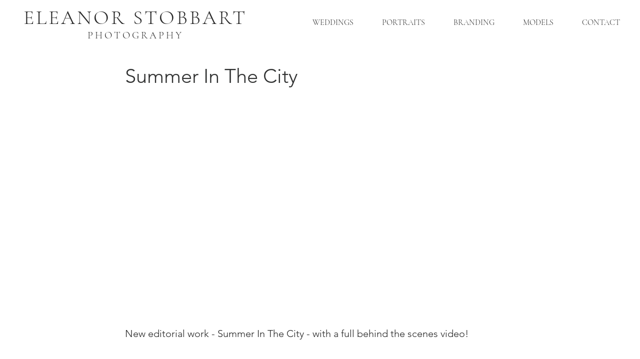

--- FILE ---
content_type: text/css; charset=utf-8
request_url: https://www.eleanorstobbart.co.uk/_serverless/pro-gallery-css-v4-server/layoutCss?ver=2&id=8h2ce-not-scoped&items=3515_833_1250%7C3601_833_1250%7C3563_833_1250%7C3768_833_1250%7C3379_833_1250%7C3668_833_1250%7C3701_833_1250%7C3567_1250_833%7C3430_833_1250%7C3427_1250_833%7C3738_833_1250%7C3450_1250_833%7C3520_833_1250&container=803.25_740_2415.5625_720&options=gallerySizeType:px%7CenableInfiniteScroll:true%7CtitlePlacement:SHOW_ON_HOVER%7CimageMargin:9%7CgalleryLayout:0%7CisVertical:false%7CnumberOfImagesPerRow:3%7CgallerySizePx:650%7CcubeRatio:0.75%7CcubeType:fill%7CgalleryThumbnailsAlignment:bottom%7CthumbnailSpacings:0
body_size: -107
content:
#pro-gallery-8h2ce-not-scoped [data-hook="item-container"][data-idx="0"].gallery-item-container{opacity: 1 !important;display: block !important;transition: opacity .2s ease !important;top: 0px !important;left: 0px !important;right: auto !important;height: 363px !important;width: 242px !important;} #pro-gallery-8h2ce-not-scoped [data-hook="item-container"][data-idx="0"] .gallery-item-common-info-outer{height: 100% !important;} #pro-gallery-8h2ce-not-scoped [data-hook="item-container"][data-idx="0"] .gallery-item-common-info{height: 100% !important;width: 100% !important;} #pro-gallery-8h2ce-not-scoped [data-hook="item-container"][data-idx="0"] .gallery-item-wrapper{width: 242px !important;height: 363px !important;margin: 0 !important;} #pro-gallery-8h2ce-not-scoped [data-hook="item-container"][data-idx="0"] .gallery-item-content{width: 242px !important;height: 363px !important;margin: 0px 0px !important;opacity: 1 !important;} #pro-gallery-8h2ce-not-scoped [data-hook="item-container"][data-idx="0"] .gallery-item-hover{width: 242px !important;height: 363px !important;opacity: 1 !important;} #pro-gallery-8h2ce-not-scoped [data-hook="item-container"][data-idx="0"] .item-hover-flex-container{width: 242px !important;height: 363px !important;margin: 0px 0px !important;opacity: 1 !important;} #pro-gallery-8h2ce-not-scoped [data-hook="item-container"][data-idx="0"] .gallery-item-wrapper img{width: 100% !important;height: 100% !important;opacity: 1 !important;} #pro-gallery-8h2ce-not-scoped [data-hook="item-container"][data-idx="1"].gallery-item-container{opacity: 1 !important;display: block !important;transition: opacity .2s ease !important;top: 0px !important;left: 251px !important;right: auto !important;height: 363px !important;width: 238px !important;} #pro-gallery-8h2ce-not-scoped [data-hook="item-container"][data-idx="1"] .gallery-item-common-info-outer{height: 100% !important;} #pro-gallery-8h2ce-not-scoped [data-hook="item-container"][data-idx="1"] .gallery-item-common-info{height: 100% !important;width: 100% !important;} #pro-gallery-8h2ce-not-scoped [data-hook="item-container"][data-idx="1"] .gallery-item-wrapper{width: 238px !important;height: 363px !important;margin: 0 !important;} #pro-gallery-8h2ce-not-scoped [data-hook="item-container"][data-idx="1"] .gallery-item-content{width: 238px !important;height: 363px !important;margin: 0px 0px !important;opacity: 1 !important;} #pro-gallery-8h2ce-not-scoped [data-hook="item-container"][data-idx="1"] .gallery-item-hover{width: 238px !important;height: 363px !important;opacity: 1 !important;} #pro-gallery-8h2ce-not-scoped [data-hook="item-container"][data-idx="1"] .item-hover-flex-container{width: 238px !important;height: 363px !important;margin: 0px 0px !important;opacity: 1 !important;} #pro-gallery-8h2ce-not-scoped [data-hook="item-container"][data-idx="1"] .gallery-item-wrapper img{width: 100% !important;height: 100% !important;opacity: 1 !important;} #pro-gallery-8h2ce-not-scoped [data-hook="item-container"][data-idx="2"].gallery-item-container{opacity: 1 !important;display: block !important;transition: opacity .2s ease !important;top: 0px !important;left: 498px !important;right: auto !important;height: 363px !important;width: 242px !important;} #pro-gallery-8h2ce-not-scoped [data-hook="item-container"][data-idx="2"] .gallery-item-common-info-outer{height: 100% !important;} #pro-gallery-8h2ce-not-scoped [data-hook="item-container"][data-idx="2"] .gallery-item-common-info{height: 100% !important;width: 100% !important;} #pro-gallery-8h2ce-not-scoped [data-hook="item-container"][data-idx="2"] .gallery-item-wrapper{width: 242px !important;height: 363px !important;margin: 0 !important;} #pro-gallery-8h2ce-not-scoped [data-hook="item-container"][data-idx="2"] .gallery-item-content{width: 242px !important;height: 363px !important;margin: 0px 0px !important;opacity: 1 !important;} #pro-gallery-8h2ce-not-scoped [data-hook="item-container"][data-idx="2"] .gallery-item-hover{width: 242px !important;height: 363px !important;opacity: 1 !important;} #pro-gallery-8h2ce-not-scoped [data-hook="item-container"][data-idx="2"] .item-hover-flex-container{width: 242px !important;height: 363px !important;margin: 0px 0px !important;opacity: 1 !important;} #pro-gallery-8h2ce-not-scoped [data-hook="item-container"][data-idx="2"] .gallery-item-wrapper img{width: 100% !important;height: 100% !important;opacity: 1 !important;} #pro-gallery-8h2ce-not-scoped [data-hook="item-container"][data-idx="3"]{display: none !important;} #pro-gallery-8h2ce-not-scoped [data-hook="item-container"][data-idx="4"]{display: none !important;} #pro-gallery-8h2ce-not-scoped [data-hook="item-container"][data-idx="5"]{display: none !important;} #pro-gallery-8h2ce-not-scoped [data-hook="item-container"][data-idx="6"]{display: none !important;} #pro-gallery-8h2ce-not-scoped [data-hook="item-container"][data-idx="7"]{display: none !important;} #pro-gallery-8h2ce-not-scoped [data-hook="item-container"][data-idx="8"]{display: none !important;} #pro-gallery-8h2ce-not-scoped [data-hook="item-container"][data-idx="9"]{display: none !important;} #pro-gallery-8h2ce-not-scoped [data-hook="item-container"][data-idx="10"]{display: none !important;} #pro-gallery-8h2ce-not-scoped [data-hook="item-container"][data-idx="11"]{display: none !important;} #pro-gallery-8h2ce-not-scoped [data-hook="item-container"][data-idx="12"]{display: none !important;} #pro-gallery-8h2ce-not-scoped .pro-gallery-prerender{height:2222.2373349135923px !important;}#pro-gallery-8h2ce-not-scoped {height:2222.2373349135923px !important; width:740px !important;}#pro-gallery-8h2ce-not-scoped .pro-gallery-margin-container {height:2222.2373349135923px !important;}#pro-gallery-8h2ce-not-scoped .pro-gallery {height:2222.2373349135923px !important; width:740px !important;}#pro-gallery-8h2ce-not-scoped .pro-gallery-parent-container {height:2222.2373349135923px !important; width:749px !important;}

--- FILE ---
content_type: text/css; charset=utf-8
request_url: https://www.eleanorstobbart.co.uk/_serverless/pro-gallery-css-v4-server/layoutCss?ver=2&id=3m81m-not-scoped&items=3426_833_1250%7C3750_833_1250%7C3639_833_1250%7C3654_833_1250%7C3607_833_1250%7C3564_833_1250%7C3482_833_1250&container=3368.8125_740_1957.125_720&options=gallerySizeType:px%7CenableInfiniteScroll:true%7CtitlePlacement:SHOW_ON_HOVER%7CimageMargin:7%7CgalleryLayout:0%7CisVertical:false%7CnumberOfImagesPerRow:3%7CgallerySizePx:639%7CcubeRatio:1%7CcubeType:fill%7CgalleryThumbnailsAlignment:bottom%7CthumbnailSpacings:0
body_size: -188
content:
#pro-gallery-3m81m-not-scoped [data-hook="item-container"][data-idx="0"].gallery-item-container{opacity: 1 !important;display: block !important;transition: opacity .2s ease !important;top: 0px !important;left: 0px !important;right: auto !important;height: 365px !important;width: 243px !important;} #pro-gallery-3m81m-not-scoped [data-hook="item-container"][data-idx="0"] .gallery-item-common-info-outer{height: 100% !important;} #pro-gallery-3m81m-not-scoped [data-hook="item-container"][data-idx="0"] .gallery-item-common-info{height: 100% !important;width: 100% !important;} #pro-gallery-3m81m-not-scoped [data-hook="item-container"][data-idx="0"] .gallery-item-wrapper{width: 243px !important;height: 365px !important;margin: 0 !important;} #pro-gallery-3m81m-not-scoped [data-hook="item-container"][data-idx="0"] .gallery-item-content{width: 243px !important;height: 365px !important;margin: 0px 0px !important;opacity: 1 !important;} #pro-gallery-3m81m-not-scoped [data-hook="item-container"][data-idx="0"] .gallery-item-hover{width: 243px !important;height: 365px !important;opacity: 1 !important;} #pro-gallery-3m81m-not-scoped [data-hook="item-container"][data-idx="0"] .item-hover-flex-container{width: 243px !important;height: 365px !important;margin: 0px 0px !important;opacity: 1 !important;} #pro-gallery-3m81m-not-scoped [data-hook="item-container"][data-idx="0"] .gallery-item-wrapper img{width: 100% !important;height: 100% !important;opacity: 1 !important;} #pro-gallery-3m81m-not-scoped [data-hook="item-container"][data-idx="1"].gallery-item-container{opacity: 1 !important;display: block !important;transition: opacity .2s ease !important;top: 0px !important;left: 250px !important;right: auto !important;height: 365px !important;width: 240px !important;} #pro-gallery-3m81m-not-scoped [data-hook="item-container"][data-idx="1"] .gallery-item-common-info-outer{height: 100% !important;} #pro-gallery-3m81m-not-scoped [data-hook="item-container"][data-idx="1"] .gallery-item-common-info{height: 100% !important;width: 100% !important;} #pro-gallery-3m81m-not-scoped [data-hook="item-container"][data-idx="1"] .gallery-item-wrapper{width: 240px !important;height: 365px !important;margin: 0 !important;} #pro-gallery-3m81m-not-scoped [data-hook="item-container"][data-idx="1"] .gallery-item-content{width: 240px !important;height: 365px !important;margin: 0px 0px !important;opacity: 1 !important;} #pro-gallery-3m81m-not-scoped [data-hook="item-container"][data-idx="1"] .gallery-item-hover{width: 240px !important;height: 365px !important;opacity: 1 !important;} #pro-gallery-3m81m-not-scoped [data-hook="item-container"][data-idx="1"] .item-hover-flex-container{width: 240px !important;height: 365px !important;margin: 0px 0px !important;opacity: 1 !important;} #pro-gallery-3m81m-not-scoped [data-hook="item-container"][data-idx="1"] .gallery-item-wrapper img{width: 100% !important;height: 100% !important;opacity: 1 !important;} #pro-gallery-3m81m-not-scoped [data-hook="item-container"][data-idx="2"].gallery-item-container{opacity: 1 !important;display: block !important;transition: opacity .2s ease !important;top: 0px !important;left: 497px !important;right: auto !important;height: 365px !important;width: 243px !important;} #pro-gallery-3m81m-not-scoped [data-hook="item-container"][data-idx="2"] .gallery-item-common-info-outer{height: 100% !important;} #pro-gallery-3m81m-not-scoped [data-hook="item-container"][data-idx="2"] .gallery-item-common-info{height: 100% !important;width: 100% !important;} #pro-gallery-3m81m-not-scoped [data-hook="item-container"][data-idx="2"] .gallery-item-wrapper{width: 243px !important;height: 365px !important;margin: 0 !important;} #pro-gallery-3m81m-not-scoped [data-hook="item-container"][data-idx="2"] .gallery-item-content{width: 243px !important;height: 365px !important;margin: 0px 0px !important;opacity: 1 !important;} #pro-gallery-3m81m-not-scoped [data-hook="item-container"][data-idx="2"] .gallery-item-hover{width: 243px !important;height: 365px !important;opacity: 1 !important;} #pro-gallery-3m81m-not-scoped [data-hook="item-container"][data-idx="2"] .item-hover-flex-container{width: 243px !important;height: 365px !important;margin: 0px 0px !important;opacity: 1 !important;} #pro-gallery-3m81m-not-scoped [data-hook="item-container"][data-idx="2"] .gallery-item-wrapper img{width: 100% !important;height: 100% !important;opacity: 1 !important;} #pro-gallery-3m81m-not-scoped [data-hook="item-container"][data-idx="3"]{display: none !important;} #pro-gallery-3m81m-not-scoped [data-hook="item-container"][data-idx="4"]{display: none !important;} #pro-gallery-3m81m-not-scoped [data-hook="item-container"][data-idx="5"]{display: none !important;} #pro-gallery-3m81m-not-scoped [data-hook="item-container"][data-idx="6"]{display: none !important;} #pro-gallery-3m81m-not-scoped .pro-gallery-prerender{height:1479.5341926707417px !important;}#pro-gallery-3m81m-not-scoped {height:1479.5341926707417px !important; width:740px !important;}#pro-gallery-3m81m-not-scoped .pro-gallery-margin-container {height:1479.5341926707417px !important;}#pro-gallery-3m81m-not-scoped .pro-gallery {height:1479.5341926707417px !important; width:740px !important;}#pro-gallery-3m81m-not-scoped .pro-gallery-parent-container {height:1479.5341926707417px !important; width:747px !important;}

--- FILE ---
content_type: text/css; charset=utf-8
request_url: https://www.eleanorstobbart.co.uk/_serverless/pro-gallery-css-v4-server/layoutCss?ver=2&id=fs3dc-not-scoped&items=3550_833_1250%7C3539_833_1250%7C3493_833_1250%7C3753_833_1250%7C3675_833_1250%7C3437_833_1250%7C3564_833_1250%7C3564_833_1250%7C3560_833_1250%7C3473_833_1250%7C3489_833_1250%7C3427_833_1250%7C3525_1250_833&container=5415.9375_740_3156.3125_720&options=gallerySizeType:px%7CenableInfiniteScroll:true%7CtitlePlacement:SHOW_ON_HOVER%7CimageMargin:7%7CgalleryLayout:0%7CisVertical:false%7CnumberOfImagesPerRow:3%7CgallerySizePx:700%7CcubeRatio:1%7CcubeType:fill%7CgalleryThumbnailsAlignment:bottom%7CthumbnailSpacings:0
body_size: -175
content:
#pro-gallery-fs3dc-not-scoped [data-hook="item-container"][data-idx="0"].gallery-item-container{opacity: 1 !important;display: block !important;transition: opacity .2s ease !important;top: 0px !important;left: 0px !important;right: auto !important;height: 365px !important;width: 243px !important;} #pro-gallery-fs3dc-not-scoped [data-hook="item-container"][data-idx="0"] .gallery-item-common-info-outer{height: 100% !important;} #pro-gallery-fs3dc-not-scoped [data-hook="item-container"][data-idx="0"] .gallery-item-common-info{height: 100% !important;width: 100% !important;} #pro-gallery-fs3dc-not-scoped [data-hook="item-container"][data-idx="0"] .gallery-item-wrapper{width: 243px !important;height: 365px !important;margin: 0 !important;} #pro-gallery-fs3dc-not-scoped [data-hook="item-container"][data-idx="0"] .gallery-item-content{width: 243px !important;height: 365px !important;margin: 0px 0px !important;opacity: 1 !important;} #pro-gallery-fs3dc-not-scoped [data-hook="item-container"][data-idx="0"] .gallery-item-hover{width: 243px !important;height: 365px !important;opacity: 1 !important;} #pro-gallery-fs3dc-not-scoped [data-hook="item-container"][data-idx="0"] .item-hover-flex-container{width: 243px !important;height: 365px !important;margin: 0px 0px !important;opacity: 1 !important;} #pro-gallery-fs3dc-not-scoped [data-hook="item-container"][data-idx="0"] .gallery-item-wrapper img{width: 100% !important;height: 100% !important;opacity: 1 !important;} #pro-gallery-fs3dc-not-scoped [data-hook="item-container"][data-idx="1"].gallery-item-container{opacity: 1 !important;display: block !important;transition: opacity .2s ease !important;top: 0px !important;left: 250px !important;right: auto !important;height: 365px !important;width: 240px !important;} #pro-gallery-fs3dc-not-scoped [data-hook="item-container"][data-idx="1"] .gallery-item-common-info-outer{height: 100% !important;} #pro-gallery-fs3dc-not-scoped [data-hook="item-container"][data-idx="1"] .gallery-item-common-info{height: 100% !important;width: 100% !important;} #pro-gallery-fs3dc-not-scoped [data-hook="item-container"][data-idx="1"] .gallery-item-wrapper{width: 240px !important;height: 365px !important;margin: 0 !important;} #pro-gallery-fs3dc-not-scoped [data-hook="item-container"][data-idx="1"] .gallery-item-content{width: 240px !important;height: 365px !important;margin: 0px 0px !important;opacity: 1 !important;} #pro-gallery-fs3dc-not-scoped [data-hook="item-container"][data-idx="1"] .gallery-item-hover{width: 240px !important;height: 365px !important;opacity: 1 !important;} #pro-gallery-fs3dc-not-scoped [data-hook="item-container"][data-idx="1"] .item-hover-flex-container{width: 240px !important;height: 365px !important;margin: 0px 0px !important;opacity: 1 !important;} #pro-gallery-fs3dc-not-scoped [data-hook="item-container"][data-idx="1"] .gallery-item-wrapper img{width: 100% !important;height: 100% !important;opacity: 1 !important;} #pro-gallery-fs3dc-not-scoped [data-hook="item-container"][data-idx="2"].gallery-item-container{opacity: 1 !important;display: block !important;transition: opacity .2s ease !important;top: 0px !important;left: 497px !important;right: auto !important;height: 365px !important;width: 243px !important;} #pro-gallery-fs3dc-not-scoped [data-hook="item-container"][data-idx="2"] .gallery-item-common-info-outer{height: 100% !important;} #pro-gallery-fs3dc-not-scoped [data-hook="item-container"][data-idx="2"] .gallery-item-common-info{height: 100% !important;width: 100% !important;} #pro-gallery-fs3dc-not-scoped [data-hook="item-container"][data-idx="2"] .gallery-item-wrapper{width: 243px !important;height: 365px !important;margin: 0 !important;} #pro-gallery-fs3dc-not-scoped [data-hook="item-container"][data-idx="2"] .gallery-item-content{width: 243px !important;height: 365px !important;margin: 0px 0px !important;opacity: 1 !important;} #pro-gallery-fs3dc-not-scoped [data-hook="item-container"][data-idx="2"] .gallery-item-hover{width: 243px !important;height: 365px !important;opacity: 1 !important;} #pro-gallery-fs3dc-not-scoped [data-hook="item-container"][data-idx="2"] .item-hover-flex-container{width: 243px !important;height: 365px !important;margin: 0px 0px !important;opacity: 1 !important;} #pro-gallery-fs3dc-not-scoped [data-hook="item-container"][data-idx="2"] .gallery-item-wrapper img{width: 100% !important;height: 100% !important;opacity: 1 !important;} #pro-gallery-fs3dc-not-scoped [data-hook="item-container"][data-idx="3"]{display: none !important;} #pro-gallery-fs3dc-not-scoped [data-hook="item-container"][data-idx="4"]{display: none !important;} #pro-gallery-fs3dc-not-scoped [data-hook="item-container"][data-idx="5"]{display: none !important;} #pro-gallery-fs3dc-not-scoped [data-hook="item-container"][data-idx="6"]{display: none !important;} #pro-gallery-fs3dc-not-scoped [data-hook="item-container"][data-idx="7"]{display: none !important;} #pro-gallery-fs3dc-not-scoped [data-hook="item-container"][data-idx="8"]{display: none !important;} #pro-gallery-fs3dc-not-scoped [data-hook="item-container"][data-idx="9"]{display: none !important;} #pro-gallery-fs3dc-not-scoped [data-hook="item-container"][data-idx="10"]{display: none !important;} #pro-gallery-fs3dc-not-scoped [data-hook="item-container"][data-idx="11"]{display: none !important;} #pro-gallery-fs3dc-not-scoped [data-hook="item-container"][data-idx="12"]{display: none !important;} #pro-gallery-fs3dc-not-scoped .pro-gallery-prerender{height:2908.561171137431px !important;}#pro-gallery-fs3dc-not-scoped {height:2908.561171137431px !important; width:740px !important;}#pro-gallery-fs3dc-not-scoped .pro-gallery-margin-container {height:2908.561171137431px !important;}#pro-gallery-fs3dc-not-scoped .pro-gallery {height:2908.561171137431px !important; width:740px !important;}#pro-gallery-fs3dc-not-scoped .pro-gallery-parent-container {height:2908.561171137431px !important; width:747px !important;}